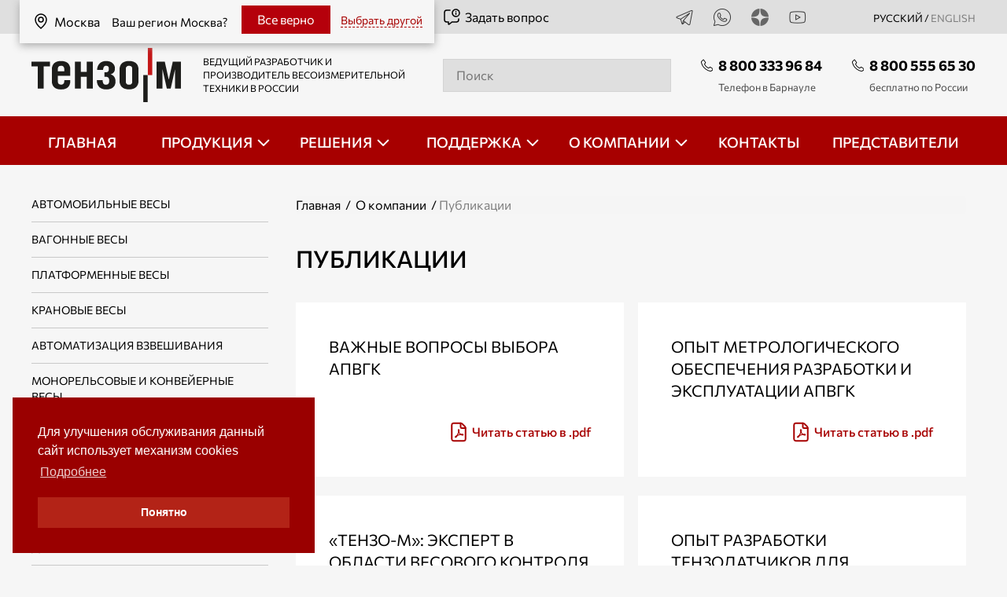

--- FILE ---
content_type: text/html; charset=UTF-8
request_url: https://barnaul.tenso-m.ru/publications/
body_size: 12843
content:
<!DOCTYPE html>
<html lang="ru">
<head>
	<meta charset="utf-8">
	<meta name="viewport" content="width=device-width, initial-scale=1.0, maximum-scale=1.0">
    <meta http-equiv="X-UA-Compatible" content="ie=edge">
	<title>Публикации  | Тензо-М - Барнаул</title>
    		<meta name="Description" content="Статьи о весоизмерительном оборудовании от «Тензо-М» - ведущего российского разработчика и производителя промышленных весов">
	<meta name="csrf-token" content="1496179310">
        <link rel="stylesheet preload" href="/fonts/fonts.css" as="style" />
    <link rel="preload" href="/fonts/Commissioner-Regular.woff2" as="font" type="font/woff2" crossorigin>
    <link rel="preload" href="/fonts/Commissioner-Medium.woff2" as="font" type="font/woff2" crossorigin>
    <meta name="yandex-verification" content="d2b4c5572ea67b47" />
<meta name="yandex-verification" content="75d2c0f8f6c1f51a" />
<meta name="google-site-verification" content="V76816aP9sNGZlEReWNHJA_q8X-uazvAuNXppRV_FPw" />
<meta name='wmail-verification' content='bdd2a5c37695c2c91057a9b108858b29' />
    <meta property="og:type" content="website" />
<meta property="og:locale" content="ru_RU" />
<meta property="og:title" content="Публикации  | Тензо-М - Барнаул" />
<meta property="og:description" content="Статьи о весоизмерительном оборудовании от «Тензо-М» - ведущего российского разработчика и производителя промышленных весов" />
<meta property="og:url" content="https://barnaul.tenso-m.ru/publications/" />
<meta property="og:image" content="https://barnaul.tenso-m.ru/images/opg.jpg" />
<meta property="og:image:type" content="image/jpeg" />
<meta property="og:image:width" content="1200"/>
<meta property="og:image:height" content="865" />

	<link rel="stylesheet" href="/ehtml-3.0.0/assets/vendor.css">
<link rel="stylesheet" href="/ehtml-3.0.0/assets/app.css">
<script src="/ehtml-3.0.0/assets/jquery.min.js"></script>
<script src="/ehtml-3.0.0/assets/vendor.js"></script>
<script src="/ehtml-3.0.0/assets/app.js"></script>
<link rel="stylesheet" href="/assets/all.css?1766041163">        <style>
                                            .social-icon-2 {
                background: url(/f/social/2/icon_24.png?1) center center no-repeat;
            }
            .social-icon-2:hover {
                background: url(/f/social/2/c-icon_24.png?1) center center no-repeat;
            }
                                            .social-icon-5 {
                background: url(/f/social/5/icon_24.png?1) center center no-repeat;
            }
            .social-icon-5:hover {
                background: url(/f/social/5/c-icon_24.png?1) center center no-repeat;
            }
                                            .social-icon-6 {
                background: url(/f/social/6/icon_24.png?1) center center no-repeat;
            }
            .social-icon-6:hover {
                background: url(/f/social/6/c-icon_24.png?1) center center no-repeat;
            }
                                            .social-icon-4 {
                background: url(/f/social/4/icon_24.png?1) center center no-repeat;
            }
            .social-icon-4:hover {
                background: url(/f/social/4/c-icon_24.png?1) center center no-repeat;
            }
            </style>
    <link rel="icon" type="image/x-icon" href="/favicon.ico" sizes="any">
    <link rel="icon" type="image/svg+xml" href="/favicon3.svg" sizes="any">
    <link rel="icon" type="image/png" sizes="32x32" href="/favicon-32x32.png">
    <link rel="icon" type="image/x-icon" sizes="16x16" href="/favicon16.ico">
    <script type="application/ld+json">
{
    "@context": "http://schema.org",
    "@type": "ItemList",
    "numberOfItems": 10,
    "url": "https://barnaul.tenso-m.ru/publications/",
    "itemListElement": [
        {
            "@type": "ListItem",
            "position": 1,
            "name": "Важные вопросы выбора АПВГК",
            "url": "https://barnaul.tenso-m.ru/publications/419/"
        },
        {
            "@type": "ListItem",
            "position": 2,
            "name": "Опыт метрологического обеспечения разработки и эксплуатации АПВГК",
            "url": "https://barnaul.tenso-m.ru/publications/417/"
        },
        {
            "@type": "ListItem",
            "position": 3,
            "name": "«Тензо-М»: эксперт в области весового контроля автотранспорта",
            "url": "https://barnaul.tenso-m.ru/publications/416/"
        },
        {
            "@type": "ListItem",
            "position": 4,
            "name": "Опыт разработки тензодатчиков для масштабных проектов страны",
            "url": "https://barnaul.tenso-m.ru/publications/415/"
        },
        {
            "@type": "ListItem",
            "position": 5,
            "name": "Метод оценки точности автоматических измерений весовых параметров автотранспортных средств при максимальных скоростях и осевых нагрузках",
            "url": "https://barnaul.tenso-m.ru/publications/414/"
        },
        {
            "@type": "ListItem",
            "position": 6,
            "name": "Хард, софт и результат",
            "url": "https://barnaul.tenso-m.ru/publications/413/"
        },
        {
            "@type": "ListItem",
            "position": 7,
            "name": "Дозаторы и бункерные весы",
            "url": "https://barnaul.tenso-m.ru/publications/412/"
        },
        {
            "@type": "ListItem",
            "position": 8,
            "name": "Тензодатчик – «сердце» весов. Разработка и производство",
            "url": "https://barnaul.tenso-m.ru/publications/411/"
        },
        {
            "@type": "ListItem",
            "position": 9,
            "name": "Я верю, что работая вместе, мы возродим Российское производство",
            "url": "https://barnaul.tenso-m.ru/publications/410/"
        },
        {
            "@type": "ListItem",
            "position": 10,
            "name": "Влияние режимов движения АТС и характеристик дорожного покрытия на результаты автоматического измерения их весогабаритных параметров",
            "url": "https://barnaul.tenso-m.ru/publications/409/"
        }
    ]
}
</script>
</head>
<body >
<div class="header">
    <div class="container">
                    <a href="/change-region/" class="hero-top__link region-top-link" target="overlay"><svg class="icon icon--top">
                    <use xmlns:xlink="http://www.w3.org/1999/xlink" xlink:href="/images/spriteInline.svg#location"></use>
                </svg>Москва            </a>

            
            <div class="header-region-block">
                                    <div class="region-change-block">
                        <div class="h6"><span class="vbig">Ваш регион Москва?</span><span class="v600">Ваш регион</span></div>
                        <div class="region-name-item"><svg class="icon icon--top">
                                <use xmlns:xlink="http://www.w3.org/1999/xlink" xlink:href="/images/spriteInline.svg#location"></use>
                            </svg>Москва                        </div>
                        <a href="#" class="region-change-block-close" data-id="31"><span class="vbig">Все верно</span><span class="v600">Да</span></a>
                        <span data-url="#change-region#" class="region-change-action"><span class="vbig">Выбрать другой</span><span class="v600">Другой</span></span>
                    </div>
                            </div>
            </div>
    <div class="header-top">
        <div class="container">
            <div class="header-top__inner">
                <did class="hero-top__link"></did>
                                <div class="header-top__social">
                    <!--noindex-->
                                                                                                                                                        <a href="https://t.me/tenso_m" target="_blank" class="header-top__social_link">
                                        <div class="social-icon-2 social-icons"></div>
                                                                            </a>
                                                                                                                                                                <a href="https://api.whatsapp.com/send/?phone=79275104607" target="_blank" class="header-top__social_link">
                                        <div class="social-icon-5 social-icons"></div>
                                                                            </a>
                                                                                                                                                                <a href="https://dzen.ru/ao_tenso_m" target="_blank" class="header-top__social_link">
                                        <div class="social-icon-6 social-icons"></div>
                                                                            </a>
                                                                                                                                                                <a href="https://rutube.ru/channel/23870563/" target="_blank" class="header-top__social_link">
                                        <div class="social-icon-4 social-icons"></div>
                                                                            </a>
                                                                                    
                    <!--/noindex-->
                      <div class="hero-top__language">РУССКИЙ / <a href="https://tenso-m.com/" class="language_inactive">english</a></div>
                </div>
            </div>
        </div>
    </div>
    <div class="container">
        <div class="header-middle__inner">
            <div class="header-middle__logo">
                                    <a class="header-middle__logo_link" href="/">
                                    <img class="header-middle__logo-img" src="/images/logo.svg" alt="Тензо М">
                                    </a>
                                <div class="header-middle__desc">ВЕДУЩИЙ РАЗРАБОТЧИК И ПРОИЗВОДИТЕЛЬ ВЕСОИЗМЕРИТЕЛЬНОЙ ТЕХНИКИ В РОССИИ</div>
                                    <a href="/pages/31/" rel="nofollow" target="overlay" class="hero-top__link ask_open"><svg class="icon icon--top">
                            <use xmlns:xlink="http://www.w3.org/1999/xlink" xlink:href="/images/spriteInline.svg#question"></use>
                        </svg>Задать вопрос</a>
                            </div>
            <div class="header-middle__search">
                <a href="/pages/32/" class="mobile__only book__button_box">
                                        <svg class="icon icon--search">

                        <use xmlns:xlink="http://www.w3.org/1999/xlink" xlink:href="/images/spriteInline.svg#search"></use>
                    </svg>                </a>
                <div id="header-search" class="white-popup-block mobile__search search-form-block">
                                            <input class="header-search" name="q" type="search" id="search" placeholder="Поиск">
                                        <div id="search_box-result"></div>
                </div>
            </div>
            <div class="header-middle__phones">

                                    <div class="header-middle__phone">
                        <a href="tel:+78003339684" class="nobr phone_desc phone_notimportant">
                            <svg class="icon icon--phone">
                                <use xmlns:xlink="http://www.w3.org/1999/xlink" xlink:href="/images/spriteInline.svg#phone"></use>
                            </svg>8 800 333 96 84</a>
                                                    <div class="mid_desc">Телефон в Барнауле</div>
                                            </div>
                                                <div class="header-middle__phone">
                    <a href="tel:+78005556530" class="nobr phone_desc">
                        <svg class="icon icon--phone">
                            <use xmlns:xlink="http://www.w3.org/1999/xlink" xlink:href="/images/spriteInline.svg#phone"></use>
                        </svg>8 800 555 65 30</a>
                                            <div class="mid_desc">бесплатно по России</div>
                                    </div>
                            </div>
        </div>
    </div>
    
<nav class="nav__menu " role="navigation">
        <ul class="nav__ul " id="nav__ul" data-accordion-group>
                                                                                                                                                        <li class="nav__li ">
                                                                        <a class="nav__link"href="/">
                                                                            <span >Главная</span>
                                                                            </a><!-- ??? -->
                                                                    </li>
                                                                                                                                                                                                                                                                                                                                                                                                                                <li class="nav__li nav__dropdown accordion" data-accordion>
                                <div class="inline" data-control>
                                    <a class="nav__link" href="/katalog/" data-control>
                                        <span>Продукция</span>
                                    </a>
                                </div>
                                <ul class="nav__sub_ul" data-content>
                                                                            <!-- catalog-submenu -->	
									    			    <li class="nav__sub_li">
                    <a href="/jelektronnye-vesy/avtomobilnye-vesy/">Автомобильные весы</a>
                                    </li>
			    						    			    <li class="nav__sub_li">
                    <a href="/jelektronnye-vesy/vagonnye-vesy/">Вагонные весы</a>
                                    </li>
			    						    			    <li class="nav__sub_li">
                    <a href="/jelektronnye-vesy/platformennye-napolnye-vesy/">Платформенные весы</a>
                                    </li>
			    						    			    <li class="nav__sub_li">
                    <a href="/jelektronnye-vesy/kranovye-vesy/">Крановые весы</a>
                                    </li>
			    						

		
	

					<li class="nav__sub_li">
            <a href="/asu-tp/">Автоматизация взвешивания</a>

                    </li>
    	
	

					<li class="nav__sub_li">
            <a href="/monorelsovye-i-konvejernye-vesy/">Монорельсовые и конвейерные весы</a>

                    </li>
    	
	

					<li class="nav__sub_li">
            <a href="/bunkernye-vesy/">Бункерные весы</a>

                    </li>
    	
	

					<li class="nav__sub_li">
            <a href="/dozatory-dlja-fasovki/">Весовые дозаторы для фасовки</a>

                            <div class="open-button">

                </div>
                <ul class="level-3">
                                                                    <li class="nav__sab_sub_li">
                            <a href="/dozatory-dlja-fasovki/v-otkrytye-meshki-do-10kg/">Фасовка сыпучих продуктов в открытые мешки до 10 кг</a>
                        </li>
                                                                    <li class="nav__sab_sub_li">
                            <a href="/dozatory-dlja-fasovki/v-otkrytye-meshki-do-50-kg/">Фасовка сыпучих продуктов в открытые мешки до 50 кг</a>
                        </li>
                                                                    <li class="nav__sab_sub_li">
                            <a href="/dozatory-dlja-fasovki/v-klapannye-meshki/">Фасовка сыпучих продуктов в клапанные мешки</a>
                        </li>
                                                                    <li class="nav__sab_sub_li">
                            <a href="/dozatory-dlja-fasovki/v-mjagkie-kontejnery-big-bag/">Фасовка сыпучих продуктов в мягкие контейнеры БИГ-БЭГ</a>
                        </li>
                                                                    <li class="nav__sab_sub_li">
                            <a href="/dozatory-dlja-fasovki/dozatory-dlya-fasovki-v-otkrytye-kartonnye-korobki/">Фасовка в картонные коробки</a>
                        </li>
                                                                    <li class="nav__sab_sub_li">
                            <a href="/dozatory-dlja-fasovki/konveyery-lentochnye-peredvizhnye/">Конвейеры ленточные передвижные</a>
                        </li>
                                    </ul>
                    </li>
    	
	

					<li class="nav__sub_li">
            <a href="/linii-fasovki/">Линии фасовки</a>

                            <div class="open-button">

                </div>
                <ul class="level-3">
                                                                    <li class="nav__sab_sub_li">
                            <a href="/linii-fasovki/linii-fasovki-10kg/">Линии фасовки сыпучих продуктов в открытые мешки до 10 кг</a>
                        </li>
                                                                    <li class="nav__sab_sub_li">
                            <a href="/linii-fasovki/linii-fasovki-50kg/">Линии фасовки сыпучих продуктов в открытые мешки до 50 кг</a>
                        </li>
                                    </ul>
                    </li>
    	
	

					<li class="nav__sub_li">
            <a href="/dozatory-tehnologicheskie/">Дозаторы технологические</a>

                            <div class="open-button">

                </div>
                <ul class="level-3">
                                                                    <li class="nav__sab_sub_li">
                            <a href="/dozatory-tehnologicheskie/nepreryvnogo-dejstvija/">Дозаторы непрерывного действия</a>
                        </li>
                                                                    <li class="nav__sab_sub_li">
                            <a href="/dozatory-tehnologicheskie/dlja-tehnologicheskih-processov/">Дозаторы дискретного действия</a>
                        </li>
                                    </ul>
                    </li>
    	
	

					<li class="nav__sub_li">
            <a href="/vesovoj-konstruktor/">Весовой конструктор</a>

                    </li>
    	
	

					<li class="nav__sub_li">
            <a href="/tenzodatchiki/">Тензодатчики</a>

                            <div class="open-button">

                </div>
                <ul class="level-3">
                                                                    <li class="nav__sab_sub_li">
                            <a href="/tenzodatchiki/balochnogo-tipa/">Тензодатчики балочного типа</a>
                        </li>
                                                                    <li class="nav__sab_sub_li">
                            <a href="/tenzodatchiki/single-point/">Тензодатчики типа «SINGLE POINT»</a>
                        </li>
                                                                    <li class="nav__sab_sub_li">
                            <a href="/tenzodatchiki/szhatija-membrannogo-tipa/">Тензодатчики сжатия мембранного типа</a>
                        </li>
                                                                    <li class="nav__sab_sub_li">
                            <a href="/tenzodatchiki/szhatija-kolonna/">Тензодатчики сжатия типа колонна</a>
                        </li>
                                                                    <li class="nav__sab_sub_li">
                            <a href="/tenzodatchiki/rastjazhenija-szhatija/">Тензодатчики растяжения-сжатия</a>
                        </li>
                                                                    <li class="nav__sab_sub_li">
                            <a href="/tenzodatchiki/rastjazhenija-dlja-kranovyh-vesov/">Тензодатчики растяжения для крановых весов</a>
                        </li>
                                    </ul>
                    </li>
    	
	

					<li class="nav__sub_li">
            <a href="/vesovye-terminaly/">Весоизмерительные преобразователи</a>

                            <div class="open-button">

                </div>
                <ul class="level-3">
                                                                    <li class="nav__sab_sub_li">
                            <a href="/vesovye-terminaly/dlja-staticheskih-vesov/">Весоизмерительные преобразователи для статических весов</a>
                        </li>
                                                                    <li class="nav__sab_sub_li">
                            <a href="/vesovye-terminaly/kontrollery/">Весоизмерительные преобразователи-контроллеры</a>
                        </li>
                                                                    <li class="nav__sab_sub_li">
                            <a href="/vesovye-terminaly/cifrovye/">Цифровые весоизмерительные преобразователи</a>
                        </li>
                                                                    <li class="nav__sab_sub_li">
                            <a href="/vesovye-terminaly/vo-vzryvozashhishhennom-ispolnenii/">Весоизмерительные преобразователи во взрывозащищенном исполнении</a>
                        </li>
                                                                    <li class="nav__sab_sub_li">
                            <a href="/vesovye-terminaly/dlja-dinamicheskih-izmerenij/">Весоизмерительные преобразователи для динамических измерений</a>
                        </li>
                                                                    <li class="nav__sab_sub_li">
                            <a href="/vesovye-terminaly/vynosnye-tablo/">Выносные табло</a>
                        </li>
                                                                    <li class="nav__sab_sub_li">
                            <a href="/vesovye-terminaly/dopolnitelnoe-oborudovanie/">Дополнительное оборудование</a>
                        </li>
                                    </ul>
                    </li>
    	
	

					<li class="nav__sub_li">
            <a href="/programmnoe-obespechenie/">Программное обеспечение</a>

                            <div class="open-button">

                </div>
                <ul class="level-3">
                                                                    <li class="nav__sab_sub_li">
                            <a href="/programmnoe-obespechenie/dlja-jelektronnyh-vesov-i-dozatorov/">ПО для электронных весов и дозаторов</a>
                        </li>
                                                                    <li class="nav__sab_sub_li">
                            <a href="/programmnoe-obespechenie/glya-integracija-v-sistemy-ucheta-i-asu-tp/">ПО для интеграции в системы учета и АСУ ТП</a>
                        </li>
                                                                    <li class="nav__sab_sub_li">
                            <a href="/programmnoe-obespechenie/vspomogatelnoe/">Вспомогательное ПО</a>
                        </li>
                                    </ul>
                    </li>
    	
	

					<li class="nav__sub_li">
            <a href="/jelektronnye-dinamometry/">Электронные динамометры</a>

                    </li>
    	
	

					<li class="nav__sub_li">
            <a href="/sistemy-dorozhnogo-vesovogo-kontrolja/">Система дорожная весового и габаритного контроля </a>

                    </li>
    	
	

					<li class="nav__sub_li">
            <a href="/vesy-specialnogo-naznachenija/">Весы специального назначения</a>

                    </li>
    
                                    
                                    
                                                                    </ul>
                            </li>
                                                                                                                                                                                                                                            <li class="nav__li nav__dropdown accordion" data-accordion>
                                <div class="inline" data-control>
                                    <a class="nav__link" href="/otraslevye-reshenija/" data-control>
                                        <span>Решения</span>
                                    </a>
                                </div>
                                <ul class="nav__sub_ul" data-content>
                                    
                                                                            <li class="nav__sub_li"><a href="/otraslevye-reshenija/mjasopererabatyvajushhaja-promyshlennost/">Мясоперерабатывающая промышленность</a></li><li class="nav__sub_li"><a href="/otraslevye-reshenija/zernopererabatyvayushchaya-promyshlennost/">Зерноперерабатывающая промышленность</a></li><li class="nav__sub_li"><a href="/otraslevye-reshenija/selskoe-hozjajstvo/">Сельское хозяйство</a></li><li class="nav__sub_li"><a href="/otraslevye-reshenija/molochnaya--promyshlennost/">Молочная промышленность</a></li><li class="nav__sub_li"><a href="/otraslevye-reshenija/sklad-i-logistika/">Склад и логистика</a></li><li class="nav__sub_li"><a href="/otraslevye-reshenija/dorozhnyj-kontrol/">Весовой контроль</a></li><li class="nav__sub_li"><a href="/otraslevye-reshenija/konditerskaya-promyshlennost/">Кондитерская промышленность</a></li><li class="nav__sub_li"><a href="/otraslevye-reshenija/stroitelnaja-promyshlennost2/">Строительная промышленность</a></li><li class="nav__sub_li"><a href="/otraslevye-reshenija/chemicheskaya-promyshlennost/">Химическая промышленность</a></li><li class="nav__sub_li"><a href="/otraslevye-reshenija/gornodobyvajushhaja-i-himicheskaja-promyshlennost/">Горнодобывающая промышленность</a></li><li class="nav__sub_li"><a href="/otraslevye-reshenija/metallurgicheskaya-promyshlennost/">Металлургическая промышленность</a></li><li class="nav__sub_li"><a href="/otraslevye-reshenija/priem-loma-chernyh-i-cvetnyh-metallov/">Прием лома чёрных и цветных металлов</a></li><li class="nav__sub_li"><a href="/otraslevye-reshenija/neftegazovaya-otrasl/">Нефтегазовая отрасль</a></li><li class="nav__sub_li"><a href="/otraslevye-reshenija/kombikormovaja-promyshlennost/">Комбикормовая промышленность</a></li>                                    
                                                                    </ul>
                            </li>
                                                                                                                                                                                                                                            <li class="nav__li nav__dropdown accordion" data-accordion>
                                <div class="inline" data-control>
                                    <a class="nav__link" href="/support/" data-control>
                                        <span>Поддержка</span>
                                    </a>
                                </div>
                                <ul class="nav__sub_ul" data-content>
                                    
                                    
                                                                                                                        <li class="nav__sub_li">
                                                <a href="/support/form/" target="overlay">Оставить заявку</a>
                                            </li>
                                                                                                                                                                <li class="nav__sub_li">
                                                <a href="https://wiki.tenso-m.ru/doku.php" >База знаний</a>
                                            </li>
                                                                                                                                                                <li class="nav__sub_li">
                                                <a href="/faq/" >Вопрос-ответ</a>
                                            </li>
                                                                                                                                                                <li class="nav__sub_li">
                                                <a href="/pokupka-vesoizmeritelnogo-oborudovaniya-v-lizing/" >Лизинг</a>
                                            </li>
                                                                                                                                                                <li class="nav__sub_li">
                                                <a href="/garantiya-na-vesoizmeritelnuyu-tekhniku/" >Гарантия</a>
                                            </li>
                                                                                                            </ul>
                            </li>
                                                                                                                                                                                                                                            <li class="nav__li nav__dropdown accordion" data-accordion>
                                <div class="inline" data-control>
                                    <a class="nav__link" href="/o-kompanii/" data-control>
                                        <span>О компании</span>
                                    </a>
                                </div>
                                <ul class="nav__sub_ul" data-content>
                                    
                                    
                                                                                                                        <li class="nav__sub_li">
                                                <a href="/o-kompanii/" >О нас</a>
                                            </li>
                                                                                                                                                                <li class="nav__sub_li">
                                                <a href="/news/" >Новости</a>
                                            </li>
                                                                                                                                                                <li class="nav__sub_li">
                                                <a href="/blog/" >Блог</a>
                                            </li>
                                                                                                                                                                <li class="nav__sub_li">
                                                <a href="/publications/" >Публикации</a>
                                            </li>
                                                                                                                                                                <li class="nav__sub_li">
                                                <a href="/factoty_tour/" >Экскурсия по производству</a>
                                            </li>
                                                                                                                                                                <li class="nav__sub_li">
                                                <a href="/media/" >Медиа</a>
                                            </li>
                                                                                                                                                                <li class="nav__sub_li">
                                                <a href="/career/" >Карьера</a>
                                            </li>
                                                                                                            </ul>
                            </li>
                                                                                                                                                                                                                                                <li class="nav__li ">
                                                                        <a class="nav__link"href="/kontakty/">
                                                                            <span >Контакты</span>
                                                                            </a><!-- ??? -->
                                                                    </li>
                                                                                                                                                                                                                                                <li class="nav__li ">
                                                                        <a class="nav__link"href="/predstaviteli/">
                                                                            <span >Представители</span>
                                                                            </a><!-- ??? -->
                                                                    </li>
                                                                                                                    <div class="nav__social tablet__only">
                                                <a href="https://t.me/tenso_m" target="_blank">
                    <img class="icon icon--top" src="/f/social/2/icon_24.png" title="Telegram" alt="Telegram"/>
                </a>
                                                            <a href="https://api.whatsapp.com/send/?phone=79275104607" target="_blank">
                    <img class="icon icon--top" src="/f/social/5/icon_24.png" title="Wthatsapp" alt="Wthatsapp"/>
                </a>
                                                            <a href="https://dzen.ru/ao_tenso_m" target="_blank">
                    <img class="icon icon--top" src="/f/social/6/icon_24.png" title="Дзен" alt="Дзен"/>
                </a>
                                                            <a href="https://rutube.ru/channel/23870563/" target="_blank">
                    <img class="icon icon--top" src="/f/social/4/icon_24.png" title="Rutube" alt="Rutube"/>
                </a>
                        </div>

            <a class="ask-question tablet__only ask_open" href="/pages/31/" target="overlay">Задать вопрос                <svg class="icon icon--white">
                    <use xmlns:xlink="http://www.w3.org/1999/xlink" xlink:href="/images/spriteInline.svg#question"></use>
                </svg>
            </a>
        </ul>
        <div class="hamburger">
            <span class="bar"></span>
            <span class="bar"></span>
            <span class="bar"></span>
        </div>
    </nav>
</div>

<main>
    <main>
    <div class="container">
        <div class="catalog_inner">
            <div class="catalog_inner__aside">
                <div class="catalog_inner__title mobile__only_fl">
                    <div class="section-title_inner">Дополнительная информация</div>
                    <img class="icon-big" src="/images/info_sq.svg" alt="">
                </div>

                

<div class="catalog_inner__aside_navbox" data-accordion-group>
                                                                                            <div class="catalog_inner__aside_nav">
                        <div class="catalog_inner__nav_items">
                            <a href="/jelektronnye-vesy/avtomobilnye-vesy/" >Автомобильные весы</a>
                        </div>
                    </div>
                                                        <div class="catalog_inner__aside_nav">
                        <div class="catalog_inner__nav_items">
                            <a href="/jelektronnye-vesy/vagonnye-vesy/" >Вагонные весы</a>
                        </div>
                    </div>
                                                        <div class="catalog_inner__aside_nav">
                        <div class="catalog_inner__nav_items">
                            <a href="/jelektronnye-vesy/platformennye-napolnye-vesy/" >Платформенные весы</a>
                        </div>
                    </div>
                                                        <div class="catalog_inner__aside_nav">
                        <div class="catalog_inner__nav_items">
                            <a href="/jelektronnye-vesy/kranovye-vesy/" >Крановые весы</a>
                        </div>
                    </div>
                                                                        
            <div class="catalog_inner__aside_nav " data-accordion>
                <div class="catalog_inner__nav_items" >
                                                                                <a href="/asu-tp/" >Автоматизация взвешивания</a>
                </div>
                            </div>
                                            
            <div class="catalog_inner__aside_nav " data-accordion>
                <div class="catalog_inner__nav_items" >
                                                                                <a href="/monorelsovye-i-konvejernye-vesy/" >Монорельсовые и конвейерные весы</a>
                </div>
                            </div>
                                            
            <div class="catalog_inner__aside_nav " data-accordion>
                <div class="catalog_inner__nav_items" >
                                                                                <a href="/bunkernye-vesy/" >Бункерные весы</a>
                </div>
                            </div>
                                            
            <div class="catalog_inner__aside_nav accordion" data-accordion>
                <div class="catalog_inner__nav_items" data-control>
                                                                                <a href="/dozatory-dlja-fasovki/" >Весовые дозаторы для фасовки</a>
                </div>
                                    <ul class="catalog_inner__nav_item" data-content>
                                                                                <li><a href="/dozatory-dlja-fasovki/v-otkrytye-meshki-do-10kg/" >Фасовка сыпучих продуктов в открытые мешки до 10 кг</a></li>
                                                                                <li><a href="/dozatory-dlja-fasovki/v-otkrytye-meshki-do-50-kg/" >Фасовка сыпучих продуктов в открытые мешки до 50 кг</a></li>
                                                                                <li><a href="/dozatory-dlja-fasovki/v-klapannye-meshki/" >Фасовка сыпучих продуктов в клапанные мешки</a></li>
                                                                                <li><a href="/dozatory-dlja-fasovki/v-mjagkie-kontejnery-big-bag/" >Фасовка сыпучих продуктов в мягкие контейнеры БИГ-БЭГ</a></li>
                                                                                <li><a href="/dozatory-dlja-fasovki/dozatory-dlya-fasovki-v-otkrytye-kartonnye-korobki/" >Фасовка в картонные коробки</a></li>
                                                                                <li><a href="/dozatory-dlja-fasovki/konveyery-lentochnye-peredvizhnye/" >Конвейеры ленточные передвижные</a></li>
                                            </ul>
                            </div>
                                            
            <div class="catalog_inner__aside_nav accordion" data-accordion>
                <div class="catalog_inner__nav_items" data-control>
                                                                                <a href="/linii-fasovki/" >Линии фасовки</a>
                </div>
                                    <ul class="catalog_inner__nav_item" data-content>
                                                                                <li><a href="/linii-fasovki/linii-fasovki-10kg/" >Линии фасовки сыпучих продуктов в открытые мешки до 10 кг</a></li>
                                                                                <li><a href="/linii-fasovki/linii-fasovki-50kg/" >Линии фасовки сыпучих продуктов в открытые мешки до 50 кг</a></li>
                                            </ul>
                            </div>
                                            
            <div class="catalog_inner__aside_nav accordion" data-accordion>
                <div class="catalog_inner__nav_items" data-control>
                                                                                <a href="/dozatory-tehnologicheskie/" >Дозаторы технологические</a>
                </div>
                                    <ul class="catalog_inner__nav_item" data-content>
                                                                                <li><a href="/dozatory-tehnologicheskie/nepreryvnogo-dejstvija/" >Дозаторы непрерывного действия</a></li>
                                                                                <li><a href="/dozatory-tehnologicheskie/dlja-tehnologicheskih-processov/" >Дозаторы дискретного действия</a></li>
                                            </ul>
                            </div>
                                            
            <div class="catalog_inner__aside_nav " data-accordion>
                <div class="catalog_inner__nav_items" >
                                                                                <a href="/vesovoj-konstruktor/" >Весовой конструктор</a>
                </div>
                            </div>
                                            
            <div class="catalog_inner__aside_nav accordion" data-accordion>
                <div class="catalog_inner__nav_items" data-control>
                                                                                <a href="/tenzodatchiki/" >Тензодатчики</a>
                </div>
                                    <ul class="catalog_inner__nav_item" data-content>
                                                                                <li><a href="/tenzodatchiki/balochnogo-tipa/" >Тензодатчики балочного типа</a></li>
                                                                                <li><a href="/tenzodatchiki/single-point/" >Тензодатчики типа «SINGLE POINT»</a></li>
                                                                                <li><a href="/tenzodatchiki/szhatija-membrannogo-tipa/" >Тензодатчики сжатия мембранного типа</a></li>
                                                                                <li><a href="/tenzodatchiki/szhatija-kolonna/" >Тензодатчики сжатия типа колонна</a></li>
                                                                                <li><a href="/tenzodatchiki/rastjazhenija-szhatija/" >Тензодатчики растяжения-сжатия</a></li>
                                                                                <li><a href="/tenzodatchiki/rastjazhenija-dlja-kranovyh-vesov/" >Тензодатчики растяжения для крановых весов</a></li>
                                            </ul>
                            </div>
                                            
            <div class="catalog_inner__aside_nav accordion" data-accordion>
                <div class="catalog_inner__nav_items" data-control>
                                                                                <a href="/vesovye-terminaly/" >Весоизмерительные преобразователи</a>
                </div>
                                    <ul class="catalog_inner__nav_item" data-content>
                                                                                <li><a href="/vesovye-terminaly/dlja-staticheskih-vesov/" >Весоизмерительные преобразователи для статических весов</a></li>
                                                                                <li><a href="/vesovye-terminaly/kontrollery/" >Весоизмерительные преобразователи-контроллеры</a></li>
                                                                                <li><a href="/vesovye-terminaly/cifrovye/" >Цифровые весоизмерительные преобразователи</a></li>
                                                                                <li><a href="/vesovye-terminaly/vo-vzryvozashhishhennom-ispolnenii/" >Весоизмерительные преобразователи во взрывозащищенном исполнении</a></li>
                                                                                <li><a href="/vesovye-terminaly/dlja-dinamicheskih-izmerenij/" >Весоизмерительные преобразователи для динамических измерений</a></li>
                                                                                <li><a href="/vesovye-terminaly/vynosnye-tablo/" >Выносные табло</a></li>
                                                                                <li><a href="/vesovye-terminaly/dopolnitelnoe-oborudovanie/" >Дополнительное оборудование</a></li>
                                            </ul>
                            </div>
                                            
            <div class="catalog_inner__aside_nav accordion" data-accordion>
                <div class="catalog_inner__nav_items" data-control>
                                                                                <a href="/programmnoe-obespechenie/" >Программное обеспечение</a>
                </div>
                                    <ul class="catalog_inner__nav_item" data-content>
                                                                                <li><a href="/programmnoe-obespechenie/dlja-jelektronnyh-vesov-i-dozatorov/" >ПО для электронных весов и дозаторов</a></li>
                                                                                <li><a href="/programmnoe-obespechenie/glya-integracija-v-sistemy-ucheta-i-asu-tp/" >ПО для интеграции в системы учета и АСУ ТП</a></li>
                                                                                <li><a href="/programmnoe-obespechenie/vspomogatelnoe/" >Вспомогательное ПО</a></li>
                                            </ul>
                            </div>
                                            
            <div class="catalog_inner__aside_nav " data-accordion>
                <div class="catalog_inner__nav_items" >
                                                                                <a href="/jelektronnye-dinamometry/" >Электронные динамометры</a>
                </div>
                            </div>
                                            
            <div class="catalog_inner__aside_nav " data-accordion>
                <div class="catalog_inner__nav_items" >
                                                                                <a href="/sistemy-dorozhnogo-vesovogo-kontrolja/" >Система дорожная весового и габаритного контроля </a>
                </div>
                            </div>
                                            
            <div class="catalog_inner__aside_nav " data-accordion>
                <div class="catalog_inner__nav_items" >
                                                                                <a href="/vesy-specialnogo-naznachenija/" >Весы специального назначения</a>
                </div>
                            </div>
            

    

</div>


                                            <div class="catalog_inner__aside_links">
            <a href="/support/" target="_self">
                <div class="catalog_inner__box_title">Техподдержка</div>
                                        <picture>
            <source srcset="/f/left_column/banners/470_1.webp" type="image/webp" data-sizes="auto">
            <img class="catalog_inner__aside_img lazyload" src="/f/left_column/banners/470_1.png" alt="Техподдержка" title="" data-sizes="auto">
        </picture>
                </a>
        </div>
            <div class="catalog_inner__aside_links">
            <a href="/otraslevye-reshenija/" target="_self">
                <div class="catalog_inner__box_title">Отраслевые решения</div>
                                        <picture>
            <source srcset="/f/left_column/banners/470_2.webp" type="image/webp" data-sizes="auto">
            <img class="catalog_inner__aside_img lazyload" src="/f/left_column/banners/470_2.png" alt="Отраслевые решения" title="" data-sizes="auto">
        </picture>
                </a>
        </div>
    
            </div>

            <div class="catalog_inner__main">
                <div class="breadcrumb no_print">
                                            <a href="/">Главная</a> / <a href="/o-kompanii/">О компании</a> / <span>Публикации</span>                                    </div>
                <h1 class="section-title">Публикации</h1>
<div class="publications__blocks">
            <div class="publications__block">
                            <a class="regular" href="/publications/419/">Важные вопросы выбора АПВГК</a>
                                                                            <div>
                        <a href="/files/pdf/ЭЛЕКТРОННАЯ ВЕРСИЯ ЖУРНАЛА_наша статья.pdf" class="file_link" aria-labelledby="pdf" role="img" target="blank">
                            <svg class="icon icon--file">
                                <title id="pdf">pdf</title>
                                <use xmlns:xlink="http://www.w3.org/1999/xlink" xlink:href="/images/spriteInline.svg#pdf"></use>
                            </svg> <strong>Читать статью в .pdf</strong>
                        </a>
                    </div>
                                    </div>
            <div class="publications__block">
                            <a class="regular" href="/publications/417/">Опыт метрологического обеспечения разработки и эксплуатации АПВГК</a>
                                                                            <div>
                        <a href="/files/pdf/pribory_2025_05.pdf" class="file_link" aria-labelledby="pdf" role="img" target="blank">
                            <svg class="icon icon--file">
                                <title id="pdf">pdf</title>
                                <use xmlns:xlink="http://www.w3.org/1999/xlink" xlink:href="/images/spriteInline.svg#pdf"></use>
                            </svg> <strong>Читать статью в .pdf</strong>
                        </a>
                    </div>
                                    </div>
            <div class="publications__block">
                            <a class="regular" href="/publications/416/">«Тензо-М»: эксперт в области весового контроля автотранспорта</a>
                                                                            <div>
                        <a href="/files/pdf/Standarty_i_kachestvo.pdf" class="file_link" aria-labelledby="pdf" role="img" target="blank">
                            <svg class="icon icon--file">
                                <title id="pdf">pdf</title>
                                <use xmlns:xlink="http://www.w3.org/1999/xlink" xlink:href="/images/spriteInline.svg#pdf"></use>
                            </svg> <strong>Читать статью в .pdf</strong>
                        </a>
                    </div>
                                    </div>
            <div class="publications__block">
                            <a class="regular" href="/publications/415/">Опыт разработки тензодатчиков для масштабных проектов страны</a>
                                </div>
            <div class="publications__block">
                            <a class="regular" href="/publications/414/">Метод оценки точности автоматических измерений весовых параметров автотранспортных средств при максимальных скоростях и осевых нагрузках</a>
                                                                            <div>
                        <a href="/files/pdf/pribory_09_21.pdf" class="file_link" aria-labelledby="pdf" role="img" target="blank">
                            <svg class="icon icon--file">
                                <title id="pdf">pdf</title>
                                <use xmlns:xlink="http://www.w3.org/1999/xlink" xlink:href="/images/spriteInline.svg#pdf"></use>
                            </svg> <strong>Читать статью в .pdf</strong>
                        </a>
                    </div>
                                    </div>
            <div class="publications__block">
                            <a class="regular" href="/publications/413/">Хард, софт и результат</a>
                                                                            <div>
                        <a href="/files/pdf/hard_soft.pdf" class="file_link" aria-labelledby="pdf" role="img" target="blank">
                            <svg class="icon icon--file">
                                <title id="pdf">pdf</title>
                                <use xmlns:xlink="http://www.w3.org/1999/xlink" xlink:href="/images/spriteInline.svg#pdf"></use>
                            </svg> <strong>Читать статью в .pdf</strong>
                        </a>
                    </div>
                                    </div>
            <div class="publications__block">
                            <a class="regular" href="/publications/412/">Дозаторы и бункерные весы</a>
                                                                            <div>
                        <a href="/files/pdf/ПРИБОРЫ Октябрь (N10 (244) 37-46.pdf" class="file_link" aria-labelledby="pdf" role="img" target="blank">
                            <svg class="icon icon--file">
                                <title id="pdf">pdf</title>
                                <use xmlns:xlink="http://www.w3.org/1999/xlink" xlink:href="/images/spriteInline.svg#pdf"></use>
                            </svg> <strong>Читать статью в .pdf</strong>
                        </a>
                    </div>
                                    </div>
            <div class="publications__block">
                            <a class="regular" href="/publications/411/">Тензодатчик – «сердце» весов. Разработка и производство</a>
                                                                            <div>
                        <a href="/files/pdf/loadcell_heart_of_scales.pdf" class="file_link" aria-labelledby="pdf" role="img" target="blank">
                            <svg class="icon icon--file">
                                <title id="pdf">pdf</title>
                                <use xmlns:xlink="http://www.w3.org/1999/xlink" xlink:href="/images/spriteInline.svg#pdf"></use>
                            </svg> <strong>Читать статью в .pdf</strong>
                        </a>
                    </div>
                                    </div>
            <div class="publications__block">
                            <a class="regular" href="/publications/410/">Я верю, что работая вместе, мы возродим Российское производство</a>
                                                                            <div>
                        <a href="/files/pdf/ya_veru.pdf" class="file_link" aria-labelledby="pdf" role="img" target="blank">
                            <svg class="icon icon--file">
                                <title id="pdf">pdf</title>
                                <use xmlns:xlink="http://www.w3.org/1999/xlink" xlink:href="/images/spriteInline.svg#pdf"></use>
                            </svg> <strong>Читать статью в .pdf</strong>
                        </a>
                    </div>
                                    </div>
            <div class="publications__block">
                            <a class="regular" href="/publications/409/">Влияние режимов движения АТС и характеристик дорожного покрытия на результаты автоматического измерения их весогабаритных параметров</a>
                                                                            <div>
                        <a href="/files/pdf/pribory2020.pdf" class="file_link" aria-labelledby="pdf" role="img" target="blank">
                            <svg class="icon icon--file">
                                <title id="pdf">pdf</title>
                                <use xmlns:xlink="http://www.w3.org/1999/xlink" xlink:href="/images/spriteInline.svg#pdf"></use>
                            </svg> <strong>Читать статью в .pdf</strong>
                        </a>
                    </div>
                                    </div>
    </div>
<div class="pagination-numbers__block">
    <ul class="pagination no_print"><li class="disabled"><span>«</span></li><li class="active"><span>1</span></li><li><a href="/publications/?page=2">2</a></li><li><a href="/publications/?page=3">3</a></li><li><a href="/publications/?page=4">4</a></li><li><a href="/publications/?page=5">5</a></li><li><a href="/publications/?page=6">6</a></li><li><a href="/publications/?page=7">7</a></li><li class="disabled"><span>…</span></li><li><a href="/publications/?page=10">10</a></li><li><a href="/publications/?page=2">»</a></li></ul></div>



            </div>
        </div>
    </div>
</main></main>

<footer class="footer">
    <div class="to-top-container">
        <a class="to-top"></a>
    </div>
    <div class="container">
        <div class="footer__inner_box">
            <div class="footer__inner">
                <a class="ask_open footer_link mobile__only" href="/pages/31/">Задать вопрос</a>
                <div class="footer__logo_img">
                    <a href="/"><img class="header-middle__logo-img" src="/images/logo-wh.svg" alt="«Тензо-М»"></a>                </div>
                                    <div class="footer__social">
                                                                                                                        <a href="https://t.me/tenso_m" class="footer__social_link" target="_blank">
                                                                    <img class="icon--social" src="/f/social/2/svg.svg?1" width="30" height="30" alt="Telegram" />
                                                            </a>
                                                                                                                                                <a href="https://api.whatsapp.com/send/?phone=79275104607" class="footer__social_link" target="_blank">
                                                                    <img class="icon--social" src="/f/social/5/svg.svg?1" width="30" height="30" alt="Wthatsapp" />
                                                            </a>
                                                                                                                                                <a href="https://dzen.ru/ao_tenso_m" class="footer__social_link" target="_blank">
                                                                    <img class="icon--social" src="/f/social/6/svg.svg?1" width="30" height="30" alt="Дзен" />
                                                            </a>
                                                                                                                                                <a href="https://rutube.ru/channel/23870563/" class="footer__social_link" target="_blank">
                                                                    <img class="icon--social" src="/f/social/4/svg.svg?1" width="30" height="30" alt="Rutube" />
                                                            </a>
                                                                </div>
                
                <a class="footer_link" href="/privacy/">Политика конфиденциальности</a>
            </div>
            <div class="footer__inner">
                                    <div><span class="pc__only">Наш адрес:</span> 656010, г.Барнаул, <br />
пр-т Ленина, 195, <br />
оф.257</div>
                
                <div class="mt16">
                                                                Часы работы: пн-пт., 8:00 — 17:40<br>
                    
                                            Отгрузка продукции: пн-пт., 8:00 — 16:30                                    </div>

                <a class="footer_link" href="/kontakty/">Схема проезда</a>
            </div>
            <div class="footer__inner">
                                                                                       Бесплатные звонки по России<br>
                                                                            <a class="phone--bigger" href="tel:+78005556530">8 800 555 65 30</a><br>
                                                                                                                    Телефоны в Барнауле<br>
                                                                                                                                    <a class="phone--small" href="tel:+7 3852502959">8 (385) 250 29 59</a>
                                                            <a class="phone--small" href="tel:+79237172000">8 (923) 717 20 00</a>
                                                            <a class="phone--small" href="tel:+79039125665">8 (903) 912 56 65</a>
                                                            <a class="phone--small" href="tel:+78003339684">8 (800) 333 96 84</a>
                                                                                                    </div>
            <div class="footer__inner">
                                                                                    Электронная почта<br>
                        <a href="mailto:sales@tenso-m.ru">sales@tenso-m.ru</a><br>                                                    <a class="footer_link pc__only ask_open" href="/pages/31/" rel="nofollow" target="overlay">Задать вопрос</a>
                <a class="footer_link" href="/dealers-users/cabinet/" rel="nofollow">Вход для дилеров</a>
            </div>
        </div>
        <div class="footer__bottom_box">
            <p class="footer__bottom">Все права на материалы сайта принадлежат <br />
АО «Весоизмерительная компания «Тензо-М». <br />
При использовании материалов ссылка на наш сайт обязательна.                <br><br>
                <iframe src="https://yandex.ru/sprav/widget/rating-badge/1360050417?type=rating" width="150" height="50" frameborder="0"></iframe>
            </p>
            <p class="footer__footer__bottom--h">© 1998-2026 Весоизмерительная компания «Тензо-М» — платформенные, крановые, вагонные, бункерные, автомобильные весы, дозаторы, тензодатчики</p>
                            <div class="footer__footer__bottom"><a class="footer_link" href="https://tenso-m.com/">In english</a></div>
                    </div>
    </div>
</footer>
<div class="mistaker-element"><form action="/mistake-found/" target="overlay" method="POST"><input type="hidden" name="url" value="">
<input type="hidden" name="text" value="">
</form></div><div class="overlay-element" data-type="window">
	<div class="overlay-element-close"></div>
	<div class="overlay-element-body"></div>
</div>

<div class="overlay-element" data-type="alert">
	<div class="overlay-element-close"></div>
	<div class="overlay-element-body"></div>
</div>

<div class="overlay-element" data-type="confirm" data-close-on-outside-click="false">
	<div class="header"></div>
	<div class="overlay-element-body"></div>
	<div class="buttons">
		<a class="overlay-element-close btn btn-sm btn-default"></a>
		<a class="overlay-element-close btn btn-sm btn-success confirm-element-confirm"></a>
	</div>
</div>

<div class="overlay-element" data-type="error" data-close-on-outside-click="false">
	<div class="overlay-element-body"></div>
	<div class="buttons">
		<a class="overlay-element-close btn btn-sm btn-default"></a>
	</div>
</div>
<script src="/assets/all.js?1765982977"></script><script>
    window.cookieconsent.initialise({
        "palette": {
            "popup": {
                "background": "#9a0000",
                "text": "#ffffff"
            },
            "button": {
                "background": "#b32317"
            }
        },
        "position": "bottom-left",
        "content": {
            "message": "Для улучшения обслуживания данный сайт использует механизм cookies",
            "dismiss": "Понятно",
            "link": "Подробнее",
            "href": "/privacy/"
        }
    });
</script>


<!-- cache: 1768984850 -->
<!-- Yandex.Metrika counter -->
<script type="text/javascript" >
   (function(m,e,t,r,i,k,a){m[i]=m[i]||function(){(m[i].a=m[i].a||[]).push(arguments)};
   m[i].l=1*new Date();
   for (var j = 0; j < document.scripts.length; j++) {if (document.scripts[j].src === r) { return; }}
   k=e.createElement(t),a=e.getElementsByTagName(t)[0],k.async=1,k.src=r,a.parentNode.insertBefore(k,a)})
   (window, document, "script", "https://mc.yandex.ru/metrika/tag.js", "ym");

   ym(186708, "init", {
        clickmap:true,
        trackLinks:true,
	    params:{ip: '18.118.21.234'},
        accurateTrackBounce:true,
        webvisor:true
   });
</script>
<noscript><div><img src="https://mc.yandex.ru/watch/186708" style="position:absolute; left:-9999px;" alt="" /></div></noscript>
<!-- /Yandex.Metrika counter -->

<!-- Rating@Mail.ru counter -->
<script type="text/javascript">
var _tmr = window._tmr || (window._tmr = []);
_tmr.push({id: "2901368", type: "pageView", start: (new Date()).getTime()});
(function (d, w, id) {
  if (d.getElementById(id)) return;
  var ts = d.createElement("script"); ts.type = "text/javascript"; ts.async = true; ts.id = id;
  ts.src = (d.location.protocol == "https:" ? "https:" : "http:") + "//top-fwz1.mail.ru/js/code.js";
  var f = function () {var s = d.getElementsByTagName("script")[0]; s.parentNode.insertBefore(ts, s);};
  if (w.opera == "[object Opera]") { d.addEventListener("DOMContentLoaded", f, false); } else { f(); }
})(document, window, "topmailru-code");
</script><noscript><div>
<img src="//top-fwz1.mail.ru/counter?id=2901368;js=na" style="border:0;position:absolute;left:-9999px;" alt="" />
</div></noscript>
<!-- //Rating@Mail.ru counter -->
<link rel="stylesheet" href="https://cdn.envybox.io/widget/cbk.css">
<script type="text/javascript" src="https://cdn.envybox.io/widget/cbk.js?wcb_code=2e25387cc284986007fe0f9f02487faa" charset="UTF-8" async></script>
<!-- Roistat Counter Start -->
<script>
(function(w, d, s, h, id) {
    w.roistatProjectId = id; w.roistatHost = h;
    var p = d.location.protocol == "https:" ? "https://" : "http://";
    var u = /^.*roistat_visit=[^;]+(.*)?$/.test(d.cookie) ? "/dist/module.js" : "/api/site/1.0/"+id+"/init?referrer="+encodeURIComponent(d.location.href);
    var js = d.createElement(s); js.charset="UTF-8"; js.async = 1; js.src = p+h+u; var js2 = d.getElementsByTagName(s)[0]; js2.parentNode.insertBefore(js, js2);
})(window, document, 'script', 'cloud.roistat.com', '7cd4848a3bdea5e31d739c1c881c2f0a');
</script>
<!-- Roistat Counter End -->
<!-- Top.Mail.Ru counter -->
<script type="text/javascript">
var _tmr = window._tmr || (window._tmr = []);
_tmr.push({id: "3600161", type: "pageView", start: (new Date()).getTime()});
(function (d, w, id) {
  if (d.getElementById(id)) return;
  var ts = d.createElement("script"); ts.type = "text/javascript"; ts.async = true; ts.id = id;
  ts.src = "https://top-fwz1.mail.ru/js/code.js";
  var f = function () {var s = d.getElementsByTagName("script")[0]; s.parentNode.insertBefore(ts, s);};
  if (w.opera == "[object Opera]") { d.addEventListener("DOMContentLoaded", f, false); } else { f(); }
})(document, window, "tmr-code");
</script>
<noscript><div><img src="https://top-fwz1.mail.ru/counter?id=3600161;js=na" style="position:absolute;left:-9999px;" alt="Top.Mail.Ru" /></div></noscript>
<!-- /Top.Mail.Ru counter -->
</body>
</html>


--- FILE ---
content_type: image/svg+xml
request_url: https://barnaul.tenso-m.ru/images/spriteInline.svg
body_size: 9634
content:
<?xml version="1.0" encoding="utf-8"?>
<svg xmlns="http://www.w3.org/2000/svg" xmlns:xlink="http://www.w3.org/1999/xlink">
<symbol viewBox="0 0 28 28" id="instagram" fill="none" xmlns="http://www.w3.org/2000/svg">
<path d="M14.0016 8.39222C10.8981 8.39222 8.39339 10.8969 8.39339 14.0004C8.39339 17.1039 10.8981 19.6086 14.0016 19.6086C17.1051 19.6086 19.6098 17.1039 19.6098 14.0004C19.6098 10.8969 17.1051 8.39222 14.0016 8.39222ZM14.0016 17.6453C11.9946 17.6453 10.3567 16.0075 10.3567 14.0004C10.3567 11.9934 11.9946 10.3555 14.0016 10.3555C16.0086 10.3555 17.6465 11.9934 17.6465 14.0004C17.6465 16.0075 16.0086 17.6453 14.0016 17.6453ZM19.8395 6.8555C19.1149 6.8555 18.5297 7.44066 18.5297 8.16527C18.5297 8.88988 19.1149 9.47503 19.8395 9.47503C20.5641 9.47503 21.1493 8.89261 21.1493 8.16527C21.1495 7.99321 21.1157 7.82279 21.05 7.66379C20.9843 7.50478 20.8878 7.36031 20.7661 7.23864C20.6444 7.11697 20.5 7.02051 20.341 6.95476C20.182 6.88902 20.0116 6.85528 19.8395 6.8555ZM24.9336 14.0004C24.9336 12.491 24.9473 10.9953 24.8625 9.4887C24.7778 7.7387 24.3786 6.18558 23.0989 4.90589C21.8164 3.62347 20.2661 3.22699 18.5161 3.14222C17.0067 3.05745 15.511 3.07113 14.0043 3.07113C12.495 3.07113 10.9993 3.05745 9.49261 3.14222C7.74261 3.22699 6.18949 3.6262 4.9098 4.90589C3.62738 6.18831 3.23089 7.7387 3.14613 9.4887C3.06136 10.9981 3.07503 12.4938 3.07503 14.0004C3.07503 15.5071 3.06136 17.0055 3.14613 18.5121C3.23089 20.2621 3.63011 21.8153 4.9098 23.095C6.19222 24.3774 7.74261 24.7739 9.49261 24.8586C11.002 24.9434 12.4977 24.9297 14.0043 24.9297C15.5137 24.9297 17.0094 24.9434 18.5161 24.8586C20.2661 24.7739 21.8192 24.3746 23.0989 23.095C24.3813 21.8125 24.7778 20.2621 24.8625 18.5121C24.95 17.0055 24.9336 15.5098 24.9336 14.0004ZM22.5274 20.4481C22.3278 20.9457 22.0871 21.3176 21.7016 21.7004C21.3161 22.086 20.9469 22.3266 20.4493 22.5262C19.011 23.0977 15.5957 22.9692 14.0016 22.9692C12.4075 22.9692 8.98949 23.0977 7.55121 22.5289C7.05355 22.3293 6.68167 22.0887 6.29886 21.7032C5.91331 21.3176 5.67269 20.9485 5.47308 20.4508C4.90433 19.0098 5.03285 15.5946 5.03285 14.0004C5.03285 12.4063 4.90433 8.98831 5.47308 7.55003C5.67269 7.05238 5.91331 6.6805 6.29886 6.29769C6.68441 5.91488 7.05355 5.67152 7.55121 5.47191C8.98949 4.90316 12.4075 5.03167 14.0016 5.03167C15.5957 5.03167 19.0137 4.90316 20.452 5.47191C20.9496 5.67152 21.3215 5.91214 21.7043 6.29769C22.0899 6.68324 22.3305 7.05238 22.5301 7.55003C23.0989 8.98831 22.9704 12.4063 22.9704 14.0004C22.9704 15.5946 23.0989 19.0098 22.5274 20.4481Z" fill="CurrentColor"/>
</symbol>
<symbol viewBox="0 0 30 30" id="whatsapp" fill="none" xmlns="http://www.w3.org/2000/svg">
<path fill-rule="evenodd" clip-rule="evenodd" d="M23.0037 7.04129C21.9642 5.99489 20.7273 5.16518 19.3648 4.60022C18.0023 4.03526 16.5412 3.74629 15.0663 3.75004C8.88125 3.75004 3.84625 8.78379 3.84375 14.9713C3.84375 16.9488 4.36 18.8788 5.34125 20.5813L3.75 26.395L9.69875 24.8338C11.3442 25.7295 13.1877 26.1992 15.0612 26.2H15.0663C21.25 26.2 26.285 21.1663 26.2875 14.9788C26.2917 13.5044 26.0037 12.0438 25.4401 10.6814C24.8765 9.31895 24.0484 8.08175 23.0037 7.04129ZM15.0663 24.3063H15.0625C13.3919 24.3065 11.752 23.857 10.315 23.005L9.975 22.8025L6.445 23.7288L7.38625 20.2875L7.165 19.935C6.23098 18.4481 5.73654 16.7273 5.73875 14.9713C5.74125 9.82879 9.925 5.64504 15.07 5.64504C16.2953 5.64231 17.509 5.88264 18.6408 6.3521C19.7726 6.82156 20.8001 7.51084 21.6637 8.38004C22.532 9.24509 23.2202 10.2737 23.6886 11.4063C24.157 12.5389 24.3962 13.7531 24.3925 14.9788C24.39 20.1213 20.2063 24.3063 15.0663 24.3063ZM20.1825 17.32C19.9013 17.1788 18.5238 16.5013 18.2662 16.4075C18.01 16.3138 17.8238 16.2675 17.6363 16.5475C17.4488 16.8275 16.9113 17.4588 16.7475 17.6463C16.5837 17.8338 16.42 17.8563 16.14 17.7163C15.86 17.5763 14.9563 17.28 13.885 16.325C13.0512 15.5813 12.4887 14.6638 12.325 14.3825C12.1612 14.1013 12.3075 13.95 12.4487 13.81C12.575 13.685 12.7288 13.4825 12.8687 13.3188C13.0087 13.155 13.055 13.0388 13.1488 12.8513C13.2425 12.6638 13.1962 12.5 13.125 12.36C13.055 12.2188 12.4937 10.8388 12.26 10.2775C12.0337 9.73379 11.8025 9.80629 11.63 9.79879C11.4513 9.79148 11.2726 9.78814 11.0938 9.78879C10.9516 9.79241 10.8117 9.82537 10.6828 9.8856C10.554 9.94582 10.439 10.032 10.345 10.1388C10.0875 10.42 9.36375 11.0975 9.36375 12.4775C9.36375 13.8575 10.3687 15.1913 10.5087 15.3788C10.6487 15.5663 12.4862 18.3975 15.2987 19.6125C15.9688 19.9013 16.4913 20.0738 16.8975 20.2038C17.5687 20.4175 18.18 20.3863 18.6637 20.315C19.2025 20.235 20.3225 19.6375 20.5562 18.9825C20.79 18.3275 20.79 17.7663 20.72 17.6488C20.65 17.5313 20.4613 17.46 20.1825 17.32Z" fill="CurrentColor"/>
</symbol>
<symbol viewBox="0 0 28 28" id="facebook" fill="none" xmlns="http://www.w3.org/2000/svg">
<path d="M19.8333 2.33398H16.3333C14.7862 2.33398 13.3025 2.94857 12.2085 4.04253C11.1146 5.13649 10.5 6.62022 10.5 8.16732V11.6673H7V16.334H10.5V25.6673H15.1667V16.334H18.6667L19.8333 11.6673H15.1667V8.16732C15.1667 7.8579 15.2896 7.56115 15.5084 7.34236C15.7272 7.12357 16.0239 7.00065 16.3333 7.00065H19.8333V2.33398Z" stroke="CurrentColor" stroke-width="1.5" stroke-linecap="round" stroke-linejoin="round"/>
</symbol>
<symbol viewBox="0 0 31 28" id="youtube" fill="none" xmlns="http://www.w3.org/2000/svg">
<path d="M28.0948 3.9375C27.8404 3.75 27.4979 3.58333 27.0674 3.4375C26.6368 3.29167 25.9812 3.14062 25.1005 2.98437C24.2198 2.82812 22.9624 2.70312 21.3282 2.60937C19.6941 2.51562 17.7517 2.46875 15.5011 2.46875C8.69046 2.46875 4.62954 2.89583 3.3183 3.75C1.77221 4.72917 0.842606 7.61458 0.529474 12.4062C0.490333 13.0312 0.460977 13.625 0.441406 14.1875C0.460977 14.8958 0.505011 15.6406 0.573509 16.4219C0.642006 17.2031 0.764323 18.1615 0.940459 19.2969C1.1166 20.4323 1.41016 21.4531 1.82114 22.3594C2.23213 23.2656 2.72139 23.9062 3.28894 24.2812C4.60018 25.1146 8.67089 25.5312 15.5011 25.5312C22.6248 25.5312 26.8227 25.0521 28.0948 24.0937C28.6037 23.6979 29.0342 23.0729 29.3865 22.2187C29.7388 21.3646 29.9932 20.4062 30.1497 19.3437C30.3063 18.2812 30.409 17.349 30.458 16.5469C30.5069 15.7448 30.5412 14.9479 30.5607 14.1562C30.5412 13.4479 30.5069 12.7031 30.458 11.9219C30.409 11.1406 30.3112 10.1771 30.1644 9.03125C30.0176 7.88541 29.7681 6.84896 29.4158 5.92187C29.0636 4.99479 28.6232 4.33333 28.0948 3.9375ZM26.9793 22.4687C26.8031 22.5937 26.4704 22.724 25.9812 22.8594C25.4919 22.9948 24.3226 23.1406 22.4731 23.2969C20.6237 23.4531 18.2997 23.5312 15.5011 23.5312C12.7807 23.5312 10.5203 23.4583 8.71982 23.3125C6.91931 23.1667 5.77442 23.0365 5.28516 22.9219C4.79589 22.8073 4.4534 22.6875 4.25769 22.5625C3.76843 22.25 3.33298 21.3333 2.95135 19.8125C2.56972 18.2917 2.35934 16.4167 2.32019 14.1875C2.35934 11.9375 2.57461 9.99479 2.96603 8.35937C3.35744 6.72396 3.79778 5.75 4.28705 5.4375C4.46319 5.33333 4.79589 5.21875 5.28516 5.09375C5.77442 4.96875 6.91931 4.83333 8.71982 4.6875C10.5203 4.54167 12.7807 4.46875 15.5011 4.46875C18.2997 4.46875 20.6237 4.54687 22.4731 4.70312C24.3226 4.85937 25.4919 5.00521 25.9812 5.14062C26.4704 5.27604 26.8031 5.41667 26.9793 5.5625C27.1946 5.70833 27.4001 6.02083 27.5958 6.5C27.7915 6.97917 27.9676 7.57812 28.1242 8.29687C28.2807 9.01562 28.4079 9.88541 28.5058 10.9062C28.6037 11.9271 28.6624 13.0104 28.6819 14.1562C28.6624 16.4062 28.4862 18.2656 28.1535 19.7344C27.8208 21.2031 27.4294 22.1146 26.9793 22.4687ZM20.0303 13.2187L13.1526 9.51562C12.8394 9.30729 12.5263 9.30208 12.2132 9.5C11.9001 9.69792 11.7435 9.99479 11.7435 10.3906V17.5C11.7435 17.8958 11.9001 18.1875 12.2132 18.375C12.7071 18.6708 12.996 18.3438 13.1526 18.3438C13.0645 18.3646 13.2309 18.3438 13.1526 18.3438C13.0939 18.4062 13.2406 18.3229 13.1526 18.3438L20.0303 14.9375C20.3434 14.7292 20.5 14.4375 20.5 14.0625C20.4804 13.6875 20.3239 13.4062 20.0303 13.2187Z" fill="CurrentColor"/>
</symbol>
<symbol viewBox="0 0 24 24" id="location" fill="none" xmlns="http://www.w3.org/2000/svg">
<path fill-rule="evenodd" clip-rule="evenodd" d="M12 13V13C10.343 13 9 11.657 9 10V10C9 8.343 10.343 7 12 7V7C13.657 7 15 8.343 15 10V10C15 11.657 13.657 13 12 13Z" stroke="CurrentColor" stroke-width="1.5" stroke-linecap="round" stroke-linejoin="round"/>
<path fill-rule="evenodd" clip-rule="evenodd" d="M12 21C12 21 5 15.25 5 10C5 6.134 8.134 3 12 3C15.866 3 19 6.134 19 10C19 15.25 12 21 12 21Z" stroke="CurrentColor" stroke-width="1.5" stroke-linecap="round" stroke-linejoin="round"/>
</symbol>
<symbol viewBox="0 0 24 24" fill="none" id="question" xmlns="http://www.w3.org/2000/svg">
<path d="M17.5 11.0001C15.6799 11.0001 14.0391 9.90374 13.3426 8.22221C12.646 6.54067 13.031 4.60514 14.318 3.31815C15.605 2.03116 17.5406 1.64616 19.2221 2.34267C20.9036 3.03919 22 4.68005 22 6.50013C22 8.98541 19.9853 11.0001 17.5 11.0001" stroke="CurrentColor" stroke-width="1.5" stroke-linecap="round" stroke-linejoin="round"/>
<path d="M17.4902 6.94922V8.19922" stroke="CurrentColor" stroke-width="1.5" stroke-linecap="round" stroke-linejoin="round"/>
<path d="M17.4946 4.79971C17.5147 4.80188 17.5342 4.79172 17.5439 4.77397C17.5536 4.75622 17.5516 4.73438 17.5389 4.71863C17.5262 4.70288 17.5053 4.69633 17.4859 4.70202C17.4665 4.70772 17.4524 4.72455 17.4503 4.74465V4.75535C17.4528 4.77873 17.4712 4.7972 17.4946 4.79971" stroke="CurrentColor" stroke-width="1.5" stroke-linecap="round" stroke-linejoin="round"/>
<path d="M10 3H6C4.34315 3 3 4.34315 3 6V15C3 16.6569 4.34315 18 6 18H8.007V20.4429C8.007 20.6567 8.12954 20.8515 8.3222 20.9441C8.51487 21.0367 8.74357 21.0107 8.91049 20.8771L12.507 18H18C19.6569 18 21 16.6569 21 15V14" stroke="CurrentColor" stroke-width="1.5" stroke-linecap="round" stroke-linejoin="round"/></symbol>
<symbol width="16" height="17" viewBox="0 0 16 17" id="phone" fill="none" xmlns="http://www.w3.org/2000/svg">
<path d="M12.281 16.0551C12.1264 16.0547 11.9723 16.0378 11.8213 16.0048C8.94687 15.4138 6.29874 14.0281 4.1817 12.0072C2.10984 9.98178 0.672893 7.40303 0.0447184 4.58292C-0.0293513 4.23145 -0.0111717 3.86694 0.0975083 3.52448C0.206188 3.18201 0.401711 2.87311 0.665266 2.62748L2.50392 0.868511C2.59784 0.780236 2.70942 0.712638 2.8314 0.670127C2.95337 0.627616 3.083 0.611148 3.21181 0.621797C3.34537 0.635647 3.47426 0.67841 3.58941 0.747081C3.70456 0.815752 3.80317 0.908663 3.87832 1.01928L6.17664 4.3956C6.26283 4.5266 6.30444 4.68165 6.29534 4.83791C6.28623 4.99418 6.2269 5.14342 6.12608 5.26366L4.97232 6.63429C5.43183 7.64511 6.08257 8.55869 6.88912 9.32529C7.69046 10.1197 8.63761 10.754 9.67929 11.1939L11.1088 10.0654C11.2289 9.97112 11.375 9.91536 11.5277 9.90556C11.6805 9.89577 11.8326 9.93241 11.9638 10.0106L15.4343 12.2402C15.5534 12.3108 15.6548 12.4074 15.7311 12.5226C15.8073 12.6378 15.8563 12.7686 15.8744 12.9053C15.8926 13.042 15.8793 13.181 15.8358 13.3118C15.7922 13.4427 15.7193 13.5621 15.6228 13.661L13.8301 15.4246C13.6264 15.626 13.3847 15.7854 13.1189 15.8936C12.853 16.0018 12.5683 16.0567 12.281 16.0551ZM3.13826 1.52641L1.2996 3.28539C1.15134 3.4227 1.04159 3.59601 0.98114 3.78826C0.920694 3.98052 0.911635 4.1851 0.954854 4.38189C1.53896 7.02818 2.88164 9.4497 4.82063 11.3538C6.81291 13.2551 9.30494 14.5585 12.0098 15.1139C12.2145 15.1565 12.4267 15.1478 12.6272 15.0888C12.8278 15.0298 13.0105 14.9223 13.1589 14.7758L14.9516 13.0123L11.6007 10.8604L10.0654 12.0757C10.0066 12.1219 9.93737 12.1532 9.86366 12.1667C9.78996 12.1802 9.71403 12.1757 9.64252 12.1534C8.36773 11.6865 7.21248 10.9455 6.25938 9.98319C5.27357 9.06817 4.50835 7.9437 4.02082 6.69368C4.00019 6.61801 3.99951 6.53833 4.01883 6.46232C4.03815 6.3863 4.07683 6.31651 4.13114 6.25965L5.37223 4.78394L3.13826 1.52641Z" fill="CurrentColor"/>
</symbol>
<symbol width="16" height="9" viewBox="0 0 16 9" id="arrow" fill="none" xmlns="http://www.w3.org/2000/svg">
<path d="M7.29289 8.70711C7.68342 9.09763 8.31658 9.09763 8.70711 8.70711L15.0711 2.34315C15.4616 1.95262 15.4616 1.31946 15.0711 0.928932C14.6805 0.538408 14.0474 0.538408 13.6569 0.928932L8 6.58579L2.34315 0.928932C1.95262 0.538408 1.31946 0.538408 0.928932 0.928932C0.538408 1.31946 0.538408 1.95262 0.928932 2.34315L7.29289 8.70711ZM7 7V8H9V7H7Z" fill="black"/>
</symbol>
<symbol width="27" height="26" viewBox="0 0 27 26" id="search" fill="none" xmlns="http://www.w3.org/2000/svg">
<path d="M18.3564 17.3305L26 25M20.8734 10.9703C20.8734 16.4768 16.4246 20.9406 10.9367 20.9406C5.4488 20.9406 1 16.4768 1 10.9703C1 5.46386 5.4488 1 10.9367 1C16.4246 1 20.8734 5.46386 20.8734 10.9703Z" stroke="CurrentColor" stroke-width="2"/>
</symbol>
<symbol width="18" height="17" viewBox="0 0 18 17" id="phone" fill="none" xmlns="http://www.w3.org/2000/svg">
<path opacity="0.8" d="M16.4869 12.1551L13.0179 9.92647L13.0179 9.92642L13.015 9.9247C12.8664 9.83614 12.6942 9.79469 12.5213 9.80577C12.3485 9.81685 12.1831 9.87996 12.0471 9.98679L12.0469 9.98694L10.6639 11.0787C9.65533 10.6447 8.73784 10.0259 7.95953 9.25428L7.95954 9.25426L7.95802 9.25281C7.17602 8.50954 6.54222 7.62653 6.08965 6.65019L7.20259 5.32806L7.20271 5.32791C7.31731 5.19123 7.38481 5.02152 7.39517 4.84373C7.40552 4.66594 7.35818 4.48958 7.26019 4.34063L7.2602 4.34063L7.25931 4.33932L4.96104 0.963086C4.96103 0.963066 4.96101 0.963047 4.961 0.963028C4.87763 0.840326 4.76827 0.737313 4.64063 0.661194C4.51297 0.585065 4.37012 0.537677 4.22212 0.522331L4.22212 0.522309L4.22005 0.522137C4.07731 0.510337 3.93367 0.528583 3.79849 0.575697C3.6633 0.622813 3.53959 0.697747 3.43543 0.795646L3.43543 0.795644L3.4348 0.796251L1.5966 2.55478C1.32074 2.81203 1.11603 3.13553 1.00219 3.49423C0.888293 3.85314 0.869237 4.23517 0.946868 4.60354L0.946861 4.60354L0.947111 4.60466C1.57951 7.44375 3.02611 10.0398 5.11179 12.0787L5.11265 12.0795C7.24315 14.1133 9.90803 15.5078 12.8006 16.1027C12.9583 16.137 13.1192 16.1546 13.2806 16.1551L16.4869 12.1551ZM2.36755 3.35875L2.36756 3.35876L2.36873 3.35765L4.12235 1.68002L6.24675 4.77778L5.05654 6.19298C4.99157 6.26182 4.94521 6.34601 4.92191 6.43768C4.89834 6.53043 4.89917 6.62765 4.92434 6.71998L4.92379 6.72013L4.92765 6.73002C5.42043 7.99348 6.19371 9.13005 7.18981 10.0551C8.15299 11.0271 9.32023 11.7756 10.6081 12.2473L10.6081 12.2474L10.6127 12.2488C10.6997 12.276 10.7921 12.2815 10.8817 12.2651C10.9714 12.2486 11.0557 12.2106 11.1272 12.1543L11.1275 12.1541L12.6068 10.9831L15.7923 13.0288L14.0888 14.7045L14.0887 14.7046C13.952 14.8395 13.7838 14.9385 13.599 14.9929C13.4142 15.0473 13.2188 15.0552 13.0301 15.016L13.0299 15.016C10.3436 14.4644 7.86875 13.17 5.89018 11.282C3.96525 9.39145 2.63237 6.98741 2.0525 4.36034L1.95485 4.38189L2.05253 4.36044C2.01305 4.18071 2.02133 3.99386 2.07654 3.81826C2.13175 3.64265 2.23202 3.48428 2.36755 3.35875Z" fill="CurrentColor" stroke="CurrentColor" stroke-width="0.2"/>
</symbol>
<symbol viewBox="0 0 24 24" id="arrow" fill="none" xmlns="http://www.w3.org/2000/svg">
<path d="M19 12H5" stroke="CurrentColor" stroke-width="1.5" stroke-linecap="round" stroke-linejoin="round"/>
<path d="M14 17L19 12" stroke="CurrentColor" stroke-width="1.5" stroke-linecap="round" stroke-linejoin="round"/>
<path d="M14 7L19 12" stroke="CurrentColor" stroke-width="1.5" stroke-linecap="round" stroke-linejoin="round"/>
</symbol>
<symbol width="24" height="26" viewBox="0 0 24 26" id="autosearch" fill="none" xmlns="http://www.w3.org/2000/svg">
<path d="M20.1483 20.719C20.65 19.9135 20.9417 18.9445 20.9417 17.9172C20.9417 14.9987 18.6083 12.6639 15.7033 12.6639C12.7983 12.6639 10.4533 14.9987 10.4533 17.9172C10.4533 20.8358 12.7867 23.1706 15.7033 23.1706C16.7183 23.1706 17.675 22.8787 18.48 22.3767L22.12 25.9607L23.7417 24.338L20.1483 20.719ZM15.7033 20.8358C14.0817 20.8358 12.7867 19.5283 12.7867 17.9172C12.7867 16.3062 14.0817 14.9987 15.7033 14.9987C17.325 14.9987 18.6083 16.3062 18.6083 17.9172C18.6083 19.5283 17.3133 20.8358 15.7033 20.8358ZM23.3333 14.9987H22.6917C22.3067 14.0531 21.7233 13.2126 21 12.5004V10.329H23.3333V14.9987ZM21 3.32457H17.5V0.989746H21C21.6188 0.989746 22.2123 1.23574 22.6499 1.6736C23.0875 2.11146 23.3333 2.70534 23.3333 3.32457V6.82681H21V3.32457ZM14 3.32457H9.33333V0.989746H14V3.32457ZM2.33333 0.989746H5.83333V3.32457H2.33333V6.82681H0V3.32457C0 2.70534 0.245833 2.11146 0.683417 1.6736C1.121 1.23574 1.71449 0.989746 2.33333 0.989746ZM11.6667 24.338H9.33333V22.0032C9.91667 22.9604 10.7333 23.7543 11.6667 24.338ZM2.33333 22.0032H5.83333V24.338H2.33333C1.71449 24.338 1.121 24.092 0.683417 23.6541C0.245833 23.2163 0 22.6224 0 22.0032V18.5009H2.33333V22.0032ZM2.33333 14.9987H0V10.329H2.33333V14.9987Z" fill="CurrentColor"/>
</symbol>
<symbol width="26" height="24" viewBox="0 0 26 24" id="software" fill="none" xmlns="http://www.w3.org/2000/svg">
<path d="M23.3333 16.3864H2.33333V2.37732H23.3333V16.3864ZM23.3333 0.0424805H2.33333C1.05 0.0424805 0 1.09316 0 2.37732V16.3864C0 17.6705 1.05 18.7212 2.33333 18.7212H10.5V21.056H8.16666V23.3909H17.5V21.056H15.1667V18.7212H23.3333C24.6167 18.7212 25.6667 17.6705 25.6667 16.3864V2.37732C25.6667 1.09316 24.6167 0.0424805 23.3333 0.0424805ZM17.5 9.38184H14V4.71216H11.6667V9.38184H8.16666L12.8333 14.0515L17.5 9.38184Z" fill="CurrentColor"/>
</symbol>
<symbol width="25" height="25" viewBox="0 0 25 25" id="advantages_o" fill="none" xmlns="http://www.w3.org/2000/svg">
<g opacity="0.7">
<path d="M17.9167 1.09583H2.75C2.28587 1.09583 1.84075 1.28032 1.51256 1.60872C1.18437 1.93712 1 2.38253 1 2.84695V18.0234C1 18.4878 1.18437 18.9332 1.51256 19.2616C1.84075 19.59 2.28587 19.7745 2.75 19.7745H17.9167C18.3808 19.7745 18.8259 19.59 19.1541 19.2616C19.4823 18.9332 19.6667 18.4878 19.6667 18.0234V2.84695C19.6667 2.38253 19.4823 1.93712 19.1541 1.60872C18.8259 1.28032 18.3808 1.09583 17.9167 1.09583Z" stroke="CurrentColor" stroke-width="2" stroke-linejoin="round"/>
<path d="M23.7495 5.76685V22.6932C23.7495 23.0028 23.6266 23.2997 23.4078 23.5187C23.189 23.7376 22.8923 23.8606 22.5829 23.8606H5.66797" stroke="CurrentColor" stroke-width="2" stroke-linecap="round" stroke-linejoin="round"/>
<path d="M5.66602 10.1354L9.16602 13.3604L14.9994 7.35291" stroke="CurrentColor" stroke-width="2" stroke-linecap="round" stroke-linejoin="round"/>
</g>
</symbol>
<symbol viewBox="0 0 24 24" fill="none" id="advantages" xmlns="http://www.w3.org/2000/svg">
<path d="M22 12V6C22 3.79086 20.2091 2 18 2H6C3.79086 2 2 3.79086 2 6V13C2 15.2091 3.79086 17 6 17H8" stroke="CurrentColor" stroke-width="1.5" stroke-linecap="round" stroke-linejoin="round"/>
<path d="M21.6846 21L21.9844 18.6005C22.1177 17.5333 21.3832 16.5517 20.3217 16.3786L18 16V13.5C18 12.6716 17.3284 12 16.5 12V12C15.6716 12 15 12.6716 15 13.5V17.9998L14.4145 17.4142C14.1493 17.149 13.7895 17 13.4144 17C13.0393 17 12.6796 17.149 12.4143 17.4142V17.4142C11.9376 17.891 11.8636 18.6379 12.2375 19.1988L13.4382 21" stroke="CurrentColor" stroke-width="1.5" stroke-linecap="round" stroke-linejoin="round"/>
<path fill-rule="evenodd" clip-rule="evenodd" d="M8.71531 6.48789C8.86269 6.18918 9.1669 6.00006 9.49999 6.00006C9.83308 6.00006 10.1373 6.18918 10.2847 6.48789L10.7299 7.39037C10.8573 7.64867 11.1037 7.82772 11.3887 7.86915L12.3846 8.0139C12.7141 8.06182 12.9878 8.29262 13.0908 8.60928C13.1937 8.92594 13.108 9.27359 12.8696 9.50611L12.1487 10.2093C11.9426 10.4103 11.8486 10.6998 11.8973 10.9836L12.0674 11.9752C12.1237 12.3034 11.9887 12.6351 11.7193 12.8309C11.4499 13.0266 11.0928 13.0525 10.798 12.8976L9.90705 12.4294C9.6522 12.2954 9.34778 12.2954 9.09293 12.4294L8.202 12.8976C7.9072 13.0525 7.55003 13.0266 7.28063 12.8309C7.01123 12.6351 6.87631 12.3034 6.93258 11.9752L7.10269 10.9836C7.15135 10.6998 7.05733 10.4103 6.85125 10.2093L6.13034 9.50611C5.892 9.27359 5.80628 8.92594 5.90922 8.60928C6.01216 8.29262 6.28591 8.06182 6.61542 8.0139L7.61129 7.86915C7.89632 7.82772 8.1427 7.64867 8.27012 7.39037L8.71531 6.48789Z" stroke="#A70000" stroke-width="1.5" stroke-linecap="round" stroke-linejoin="round"/>
</symbol>

<symbol viewBox="0 0 24 24" id="files" fill="none" xmlns="http://www.w3.org/2000/svg">
<path fill-rule="evenodd" clip-rule="evenodd" d="M15.0013 19.4031V10.8625C15.0013 10.4373 14.8322 10.0302 14.5321 9.73006L12.2691 7.46711C11.969 7.16699 11.5618 6.99792 11.1366 6.99792H5.59734C4.71297 6.99792 3.99667 7.71422 3.99667 8.59858V19.4031C3.99667 20.2875 4.71297 21.0038 5.59734 21.0038H13.4006C14.285 21.0038 15.0013 20.2875 15.0013 19.4031Z" stroke="CurrentColor" stroke-width="1.5" stroke-linecap="round" stroke-linejoin="round"/>
<path d="M15.0012 17.0021H18.4027C19.287 17.0021 20.0033 16.2858 20.0033 15.4014V6.86086C20.0033 6.43568 19.8343 6.02851 19.5341 5.72839L17.2712 3.46545C16.9711 3.16532 16.5639 2.99625 16.1387 2.99625H10.5994C9.71505 2.99625 8.99875 3.71255 8.99875 4.59692V6.99792" stroke="CurrentColor" stroke-width="1.5" stroke-linecap="round" stroke-linejoin="round"/>
<path d="M20.0033 6.99792H16.802C16.3598 6.99792 16.0017 6.63977 16.0017 6.19758V2.99625" stroke="CurrentColor" stroke-width="1.5" stroke-linecap="round" stroke-linejoin="round"/>
<path d="M15.0013 10.9996H11.7999C11.3578 10.9996 10.9996 10.6414 10.9996 10.1993V6.99792" stroke="CurrentColor" stroke-width="1.5" stroke-linecap="round" stroke-linejoin="round"/>
</symbol>
<symbol viewBox="0 0 24 24" id="pdf" fill="none" xmlns="http://www.w3.org/2000/svg">
<path fill-rule="evenodd" clip-rule="evenodd" d="M18.414 6.414L15.586 3.586C15.211 3.211 14.702 3 14.172 3H7C5.895 3 5 3.895 5 5V19C5 20.105 5.895 21 7 21H17C18.105 21 19 20.105 19 19V7.828C19 7.298 18.789 6.789 18.414 6.414V6.414Z" stroke="CurrentColor" stroke-width="1.5" stroke-linecap="round" stroke-linejoin="round"/>
<path d="M19 8H15C14.448 8 14 7.552 14 7V3" stroke="CurrentColor" stroke-width="1.5" stroke-linecap="round" stroke-linejoin="round"/>
<path fill-rule="evenodd" clip-rule="evenodd" d="M12.7399 11.9716L12.7318 12.0091C13.0475 12.8233 13.4821 13.3698 14.146 13.7716C15.4954 13.6055 16.3617 13.6966 16.718 14.0448C16.9636 14.2885 17.0365 14.7439 16.8853 15.1055C16.799 15.3117 16.5696 15.6546 15.9866 15.6546C15.3982 15.6546 14.5319 15.3948 13.7708 14.9903C13.0922 15.1039 12.3426 15.3555 11.618 15.5988L11.5874 15.6091C11.4309 15.6626 11.269 15.7162 11.1124 15.7671C10.0869 17.5135 9.31771 17.8939 8.84271 17.8939C8.72935 17.8939 8.63219 17.8698 8.55123 17.8403C8.36501 17.7707 8.20577 17.626 8.10591 17.4385C8.01685 17.2698 7.97907 17.0823 8.01145 16.9349C8.17069 16.1367 9.24214 15.5046 10.041 15.0948C10.4701 14.3448 11.0558 13.0832 11.4228 12.2153C11.1313 11.0957 10.9721 10.2171 11.1502 9.57424C11.2447 9.22334 11.6252 8.98227 12.0517 9.00102C12.4133 9.01709 12.837 9.23941 12.9396 9.80995C13.0926 10.5292 12.8986 11.3226 12.7424 11.961L12.7399 11.9716ZM12.0921 12.9975C12.3809 13.493 12.7453 13.9189 13.1474 14.235C12.5704 14.3649 12.0436 14.5788 11.5723 14.7701L11.5578 14.776C11.5114 14.7946 11.4655 14.8133 11.4201 14.8317C11.3544 14.8583 11.2896 14.8846 11.2258 14.91C11.5847 14.2644 11.8843 13.5332 12.0921 12.9975ZM12.1488 11.093C12.2568 10.7287 12.2757 10.0082 12.1353 9.76977C12.1164 9.73495 12.0975 9.71888 12.0759 9.7162C11.9977 9.80459 12.0166 10.56 12.1488 11.093ZM16.2916 14.7519C16.2943 14.7573 16.297 14.7653 16.2808 14.776H16.2754L16.27 14.7841C16.2484 14.7974 16.0271 14.926 15.0744 14.5537C16.1379 14.5043 16.281 14.735 16.291 14.7511C16.2913 14.7515 16.2915 14.7518 16.2916 14.7519ZM9.77111 16.0778C9.39597 16.6189 9.11259 16.8894 8.95876 17.0073C9.13958 16.6778 9.49313 16.3296 9.77111 16.0778Z" fill="CurrentColor"/>
</symbol>
<symbol viewBox="0 0 26 30" id="img_o" fill="none" xmlns="http://www.w3.org/2000/svg">
<path d="M23.3333 4.14929H2.33333C1.16667 4.14929 0 5.31671 0 6.48413V22.828C0 24.1122 1.05 25.1628 2.33333 25.1628H23.3333C24.5 25.1628 25.6667 23.9954 25.6667 22.828V6.48413C25.6667 5.31671 24.5 4.14929 23.3333 4.14929ZM23.3333 22.7346C23.31 22.7696 23.2633 22.8047 23.24 22.828H2.33333V6.57752L2.42667 6.48413H23.2283C23.2633 6.50748 23.2983 6.55418 23.3217 6.57752V22.7346H23.3333ZM11.6667 18.7537L8.75 15.2398L4.66666 20.4932H21L15.75 13.4886L11.6667 18.7537Z" fill="CurrentColor"/>
</symbol>
<symbol viewBox="0 0 24 24" id="img" fill="none" xmlns="http://www.w3.org/2000/svg">
<path fill-rule="evenodd" clip-rule="evenodd" d="M2.99622 6.99776C2.99622 4.7877 4.78782 2.99609 6.99788 2.99609H17.002C19.2121 2.99609 21.0037 4.7877 21.0037 6.99776V17.0019C21.0037 19.212 19.2121 21.0036 17.002 21.0036H6.99788C4.78782 21.0036 2.99622 19.212 2.99622 17.0019V6.99776Z" stroke="CurrentColor" stroke-width="1.5" stroke-linecap="round" stroke-linejoin="round"/>
<path d="M12 16.0019L16.5879 11.4139C17.3692 10.6329 18.6358 10.6329 19.4171 11.4139L21.0037 13.0006" stroke="CurrentColor" stroke-width="1.5" stroke-linecap="round" stroke-linejoin="round"/>
<circle cx="7.49812" cy="7.49867" r="1.50063" stroke="CurrentColor" stroke-width="1.5" stroke-linecap="round" stroke-linejoin="round"/>
<path d="M3.34937 18.6467L7.58113 14.4149C8.36245 13.6338 9.62898 13.6338 10.4103 14.4149L16.83 20.8346" stroke="CurrentColor" stroke-width="1.5" stroke-linecap="round" stroke-linejoin="round"/>
</symbol>

<symbol viewBox="0 0 24 24" id="scale" fill="none" xmlns="http://www.w3.org/2000/svg">
<rect x="2.99622" y="2.99414" width="18.0075" height="18.0075" rx="5" stroke="CurrentColor" stroke-width="1.5" stroke-linecap="round" stroke-linejoin="round"/>
<path d="M7 10.6372V7H10.6373" stroke="CurrentColor" stroke-width="1.2" stroke-linecap="round" stroke-linejoin="round"/>
<path d="M9.728 9.72792L7 7" stroke="CurrentColor" stroke-width="1.2" stroke-linecap="round" stroke-linejoin="round"/>
<path d="M17 10.6372V7H13.3627" stroke="CurrentColor" stroke-width="1.2" stroke-linecap="round" stroke-linejoin="round"/>
<path d="M14.272 9.72792L17 7" stroke="CurrentColor" stroke-width="1.2" stroke-linecap="round" stroke-linejoin="round"/>
<path d="M7 13.3628V17H10.6373" stroke="CurrentColor" stroke-width="1.2" stroke-linecap="round" stroke-linejoin="round"/>
<path d="M9.728 14.2721L7 17" stroke="CurrentColor" stroke-width="1.2" stroke-linecap="round" stroke-linejoin="round"/>
<path d="M17 13.3628V17H13.3627" stroke="CurrentColor" stroke-width="1.2" stroke-linecap="round" stroke-linejoin="round"/>
<path d="M14.272 14.2721L17 17" stroke="CurrentColor" stroke-width="1.2" stroke-linecap="round" stroke-linejoin="round"/>
</symbol>
<symbol viewBox="0 0 24 24" id="warning" fill="none" xmlns="http://www.w3.org/2000/svg">
<path fill-rule="evenodd" clip-rule="evenodd" d="M12 3V3C16.971 3 21 7.029 21 12V12C21 16.971 16.971 21 12 21V21C7.029 21 3 16.971 3 12V12C3 7.029 7.029 3 12 3Z" stroke="CurrentColor" stroke-width="1.5" stroke-linecap="round" stroke-linejoin="round"/>
<path d="M12 12.5V7.5" stroke="CurrentColor" stroke-width="1.5" stroke-linecap="round" stroke-linejoin="round"/>
<path d="M11.999 16C11.861 16 11.749 16.112 11.75 16.25C11.75 16.388 11.862 16.5 12 16.5C12.138 16.5 12.25 16.388 12.25 16.25C12.25 16.112 12.138 16 11.999 16" stroke="CurrentColor" stroke-width="1.5" stroke-linecap="round" stroke-linejoin="round"/>
</symbol>
<symbol xmlns="http://www.w3.org/2000/svg" id="telegram" viewBox="0 0 24 24"><path fill="CurrentColor" d="m9.555 22c-.079 0-.159-.013-.237-.039-.307-.103-.513-.389-.513-.711v-6.825c0-.215.092-.419.253-.562l3.162-2.802-5.224 3.037c-.217.126-.485.135-.712.023l-5.869-2.925c-.266-.132-.428-.409-.414-.705.014-.297.2-.557.477-.665l22.5-8.775c.253-.102.544-.053.755.125.21.176.307.453.253.722l-3.913 19.5c-.048.236-.205.435-.425.535-.219.1-.474.089-.682-.031l-6.274-3.573-2.537 3.373c-.145.191-.369.298-.6.298zm2.934-5.4c.127 0 .255.032.371.098l5.945 3.386 3.439-17.137-19.644 7.662 3.992 1.99 11.39-6.622c.333-.196.76-.103.984.209.227.312.179.745-.11 1.001l-8.551 7.576v4.244l1.585-2.107c.146-.195.371-.3.599-.3z"/></symbol>
<symbol xmlns="http://www.w3.org/2000/svg" id="vk" viewBox="0 0 16 16"><path fill="none" stroke="CurrentColor" stroke-miterlimit="10" d="M7.839 11.467h.897s.271-.028.409-.167c.127-.128.123-.368.123-.368s-.018-1.126.541-1.291c.55-.163 1.257 1.087 2.006 1.568.567.364.997.284.997.284l2.003-.026s1.048-.06.551-.831c-.041-.063-.289-.57-1.489-1.611-1.256-1.09-1.088-.914.425-2.799.921-1.148 1.29-1.849 1.175-2.149-.11-.286-.787-.21-.787-.21l-2.255.013s-.167-.021-.291.048a.6.6 0 0 0-.199.226s-.357.888-.833 1.644c-1.004 1.594-1.406 1.679-1.57 1.58-.383-.231-.288-.928-.288-1.422 0-1.545.251-2.189-.488-2.356-.245-.056-.426-.092-1.053-.098-.805-.008-1.486.002-1.871.179-.257.117-.455.379-.334.394.149.019.486.085.665.313.231.294.223.954.223.954s.133 1.819-.31 2.045c-.304.155-.721-.161-1.616-1.608-.459-.741-.805-1.56-.805-1.56s-.067-.153-.186-.235c-.145-.099-.347-.131-.347-.131l-2.143.014s-.322.008-.44.139c-.105.116-.008.357-.008.357s1.678 3.67 3.578 5.52c1.742 1.695 3.72 1.584 3.72 1.584z"/></symbol>
</svg>

--- FILE ---
content_type: image/svg+xml
request_url: https://barnaul.tenso-m.ru/f/social/6/svg.svg?1
body_size: 713
content:
<?xml version="1.0" encoding="UTF-8"?>
<svg xmlns="http://www.w3.org/2000/svg" xmlns:xlink="http://www.w3.org/1999/xlink" viewBox="0 0 24 24" width="24px" height="24px">
<g id="surface129103596">
<path style=" stroke:none;fill-rule:nonzero;fill:rgb(100%,100%,100%);fill-opacity:1;" d="M 12.964844 1.007812 C 12.835938 1.007812 12.714844 1.058594 12.625 1.148438 C 12.539062 1.242188 12.488281 1.363281 12.488281 1.492188 C 12.53125 5.023438 12.738281 7.507812 14.183594 9.171875 C 15.628906 10.835938 18.160156 11.464844 22.507812 11.511719 C 22.644531 11.515625 22.773438 11.460938 22.867188 11.359375 C 22.957031 11.257812 23.003906 11.125 22.992188 10.992188 C 22.511719 5.703125 18.300781 1.488281 13.011719 1.007812 C 12.996094 1.007812 12.980469 1.003906 12.964844 1.007812 Z M 10.992188 1.007812 C 10.980469 1.007812 10.96875 1.007812 10.957031 1.011719 C 5.683594 1.507812 1.488281 5.714844 1.007812 10.992188 C 0.996094 11.125 1.042969 11.257812 1.132812 11.359375 C 1.226562 11.460938 1.355469 11.515625 1.492188 11.511719 C 5.828125 11.464844 8.351562 10.832031 9.792969 9.167969 C 11.234375 7.503906 11.4375 5.019531 11.480469 1.496094 C 11.480469 1.363281 11.429688 1.238281 11.339844 1.148438 C 11.246094 1.058594 11.121094 1.007812 10.992188 1.007812 Z M 13.492188 2.066406 C 17.863281 2.71875 21.289062 6.152344 21.9375 10.523438 C 18.097656 10.421875 16.003906 9.804688 14.90625 8.542969 C 13.832031 7.304688 13.5625 5.167969 13.492188 2.066406 Z M 10.476562 2.070312 C 10.410156 5.167969 10.140625 7.300781 9.066406 8.539062 C 7.976562 9.800781 5.890625 10.417969 2.0625 10.523438 C 2.710938 6.160156 6.125 2.734375 10.476562 2.070312 Z M 1.492188 12.488281 C 1.355469 12.484375 1.226562 12.539062 1.132812 12.640625 C 1.042969 12.742188 0.996094 12.875 1.007812 13.007812 C 1.488281 18.289062 5.683594 22.496094 10.957031 22.988281 C 11.089844 23 11.226562 22.957031 11.324219 22.863281 C 11.425781 22.773438 11.480469 22.640625 11.480469 22.503906 C 11.4375 18.980469 11.234375 16.496094 9.792969 14.832031 C 8.351562 13.167969 5.828125 12.535156 1.492188 12.488281 Z M 22.507812 12.488281 C 18.160156 12.535156 15.628906 13.164062 14.183594 14.828125 C 12.738281 16.492188 12.53125 18.976562 12.488281 22.507812 C 12.488281 22.644531 12.542969 22.773438 12.644531 22.867188 C 12.742188 22.957031 12.878906 23.003906 13.011719 22.992188 C 18.300781 22.511719 22.511719 18.296875 22.992188 13.011719 C 23.003906 12.875 22.960938 12.742188 22.867188 12.640625 C 22.773438 12.542969 22.644531 12.484375 22.507812 12.488281 Z M 21.9375 13.476562 C 21.289062 17.847656 17.859375 21.28125 13.492188 21.933594 C 13.5625 18.832031 13.832031 16.695312 14.90625 15.457031 C 16.003906 14.195312 18.097656 13.578125 21.9375 13.476562 Z M 2.0625 13.476562 C 5.890625 13.582031 7.976562 14.199219 9.066406 15.460938 C 10.140625 16.699219 10.410156 18.832031 10.476562 21.929688 C 6.125 21.265625 2.710938 17.839844 2.0625 13.476562 Z M 2.0625 13.476562 "/>
</g>
</svg>


--- FILE ---
content_type: image/svg+xml
request_url: https://barnaul.tenso-m.ru/images/info_sq.svg
body_size: -72
content:
<svg width="50" height="50" viewBox="0 0 50 50" fill="none" xmlns="http://www.w3.org/2000/svg">
<circle cx="25" cy="25" r="18.7578" stroke="#323232" stroke-width="2" stroke-linecap="round" stroke-linejoin="round"/>
<path d="M22.9158 32.2941H27.7289" stroke="#323232" stroke-width="1.5" stroke-linecap="round" stroke-linejoin="round"/>
<path d="M25.3313 31.2944V22.4365H22.9345" stroke="#323232" stroke-width="2" stroke-linecap="round" stroke-linejoin="round"/>
<circle cx="24.5" cy="17.5" r="1.5" fill="#323232"/>
</svg>
